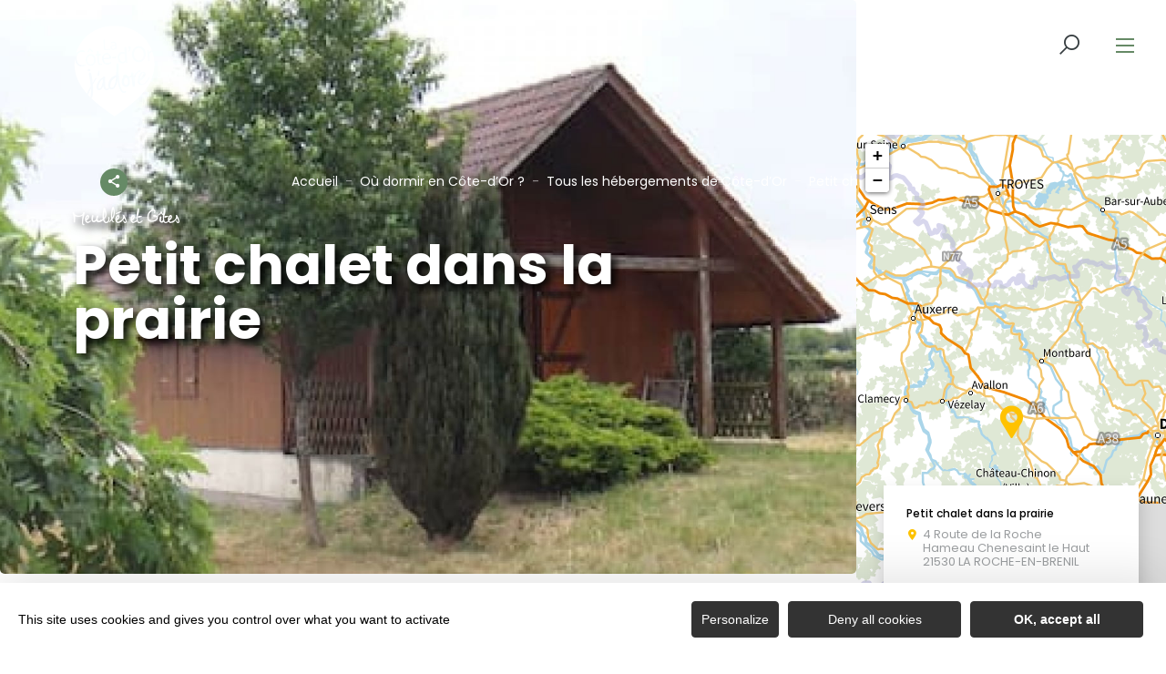

--- FILE ---
content_type: text/html; charset=utf-8
request_url: https://www.google.com/recaptcha/api2/anchor?ar=1&k=6Lfdk8EgAAAAAIdH1L3FPuoPo9Px4RPluwvQVj8a&co=aHR0cHM6Ly93d3cubGFjb3RlZG9yamFkb3JlLmNvbTo0NDM.&hl=fr&v=PoyoqOPhxBO7pBk68S4YbpHZ&theme=light&size=normal&anchor-ms=20000&execute-ms=30000&cb=ugxi3vd77ad4
body_size: 49620
content:
<!DOCTYPE HTML><html dir="ltr" lang="fr"><head><meta http-equiv="Content-Type" content="text/html; charset=UTF-8">
<meta http-equiv="X-UA-Compatible" content="IE=edge">
<title>reCAPTCHA</title>
<style type="text/css">
/* cyrillic-ext */
@font-face {
  font-family: 'Roboto';
  font-style: normal;
  font-weight: 400;
  font-stretch: 100%;
  src: url(//fonts.gstatic.com/s/roboto/v48/KFO7CnqEu92Fr1ME7kSn66aGLdTylUAMa3GUBHMdazTgWw.woff2) format('woff2');
  unicode-range: U+0460-052F, U+1C80-1C8A, U+20B4, U+2DE0-2DFF, U+A640-A69F, U+FE2E-FE2F;
}
/* cyrillic */
@font-face {
  font-family: 'Roboto';
  font-style: normal;
  font-weight: 400;
  font-stretch: 100%;
  src: url(//fonts.gstatic.com/s/roboto/v48/KFO7CnqEu92Fr1ME7kSn66aGLdTylUAMa3iUBHMdazTgWw.woff2) format('woff2');
  unicode-range: U+0301, U+0400-045F, U+0490-0491, U+04B0-04B1, U+2116;
}
/* greek-ext */
@font-face {
  font-family: 'Roboto';
  font-style: normal;
  font-weight: 400;
  font-stretch: 100%;
  src: url(//fonts.gstatic.com/s/roboto/v48/KFO7CnqEu92Fr1ME7kSn66aGLdTylUAMa3CUBHMdazTgWw.woff2) format('woff2');
  unicode-range: U+1F00-1FFF;
}
/* greek */
@font-face {
  font-family: 'Roboto';
  font-style: normal;
  font-weight: 400;
  font-stretch: 100%;
  src: url(//fonts.gstatic.com/s/roboto/v48/KFO7CnqEu92Fr1ME7kSn66aGLdTylUAMa3-UBHMdazTgWw.woff2) format('woff2');
  unicode-range: U+0370-0377, U+037A-037F, U+0384-038A, U+038C, U+038E-03A1, U+03A3-03FF;
}
/* math */
@font-face {
  font-family: 'Roboto';
  font-style: normal;
  font-weight: 400;
  font-stretch: 100%;
  src: url(//fonts.gstatic.com/s/roboto/v48/KFO7CnqEu92Fr1ME7kSn66aGLdTylUAMawCUBHMdazTgWw.woff2) format('woff2');
  unicode-range: U+0302-0303, U+0305, U+0307-0308, U+0310, U+0312, U+0315, U+031A, U+0326-0327, U+032C, U+032F-0330, U+0332-0333, U+0338, U+033A, U+0346, U+034D, U+0391-03A1, U+03A3-03A9, U+03B1-03C9, U+03D1, U+03D5-03D6, U+03F0-03F1, U+03F4-03F5, U+2016-2017, U+2034-2038, U+203C, U+2040, U+2043, U+2047, U+2050, U+2057, U+205F, U+2070-2071, U+2074-208E, U+2090-209C, U+20D0-20DC, U+20E1, U+20E5-20EF, U+2100-2112, U+2114-2115, U+2117-2121, U+2123-214F, U+2190, U+2192, U+2194-21AE, U+21B0-21E5, U+21F1-21F2, U+21F4-2211, U+2213-2214, U+2216-22FF, U+2308-230B, U+2310, U+2319, U+231C-2321, U+2336-237A, U+237C, U+2395, U+239B-23B7, U+23D0, U+23DC-23E1, U+2474-2475, U+25AF, U+25B3, U+25B7, U+25BD, U+25C1, U+25CA, U+25CC, U+25FB, U+266D-266F, U+27C0-27FF, U+2900-2AFF, U+2B0E-2B11, U+2B30-2B4C, U+2BFE, U+3030, U+FF5B, U+FF5D, U+1D400-1D7FF, U+1EE00-1EEFF;
}
/* symbols */
@font-face {
  font-family: 'Roboto';
  font-style: normal;
  font-weight: 400;
  font-stretch: 100%;
  src: url(//fonts.gstatic.com/s/roboto/v48/KFO7CnqEu92Fr1ME7kSn66aGLdTylUAMaxKUBHMdazTgWw.woff2) format('woff2');
  unicode-range: U+0001-000C, U+000E-001F, U+007F-009F, U+20DD-20E0, U+20E2-20E4, U+2150-218F, U+2190, U+2192, U+2194-2199, U+21AF, U+21E6-21F0, U+21F3, U+2218-2219, U+2299, U+22C4-22C6, U+2300-243F, U+2440-244A, U+2460-24FF, U+25A0-27BF, U+2800-28FF, U+2921-2922, U+2981, U+29BF, U+29EB, U+2B00-2BFF, U+4DC0-4DFF, U+FFF9-FFFB, U+10140-1018E, U+10190-1019C, U+101A0, U+101D0-101FD, U+102E0-102FB, U+10E60-10E7E, U+1D2C0-1D2D3, U+1D2E0-1D37F, U+1F000-1F0FF, U+1F100-1F1AD, U+1F1E6-1F1FF, U+1F30D-1F30F, U+1F315, U+1F31C, U+1F31E, U+1F320-1F32C, U+1F336, U+1F378, U+1F37D, U+1F382, U+1F393-1F39F, U+1F3A7-1F3A8, U+1F3AC-1F3AF, U+1F3C2, U+1F3C4-1F3C6, U+1F3CA-1F3CE, U+1F3D4-1F3E0, U+1F3ED, U+1F3F1-1F3F3, U+1F3F5-1F3F7, U+1F408, U+1F415, U+1F41F, U+1F426, U+1F43F, U+1F441-1F442, U+1F444, U+1F446-1F449, U+1F44C-1F44E, U+1F453, U+1F46A, U+1F47D, U+1F4A3, U+1F4B0, U+1F4B3, U+1F4B9, U+1F4BB, U+1F4BF, U+1F4C8-1F4CB, U+1F4D6, U+1F4DA, U+1F4DF, U+1F4E3-1F4E6, U+1F4EA-1F4ED, U+1F4F7, U+1F4F9-1F4FB, U+1F4FD-1F4FE, U+1F503, U+1F507-1F50B, U+1F50D, U+1F512-1F513, U+1F53E-1F54A, U+1F54F-1F5FA, U+1F610, U+1F650-1F67F, U+1F687, U+1F68D, U+1F691, U+1F694, U+1F698, U+1F6AD, U+1F6B2, U+1F6B9-1F6BA, U+1F6BC, U+1F6C6-1F6CF, U+1F6D3-1F6D7, U+1F6E0-1F6EA, U+1F6F0-1F6F3, U+1F6F7-1F6FC, U+1F700-1F7FF, U+1F800-1F80B, U+1F810-1F847, U+1F850-1F859, U+1F860-1F887, U+1F890-1F8AD, U+1F8B0-1F8BB, U+1F8C0-1F8C1, U+1F900-1F90B, U+1F93B, U+1F946, U+1F984, U+1F996, U+1F9E9, U+1FA00-1FA6F, U+1FA70-1FA7C, U+1FA80-1FA89, U+1FA8F-1FAC6, U+1FACE-1FADC, U+1FADF-1FAE9, U+1FAF0-1FAF8, U+1FB00-1FBFF;
}
/* vietnamese */
@font-face {
  font-family: 'Roboto';
  font-style: normal;
  font-weight: 400;
  font-stretch: 100%;
  src: url(//fonts.gstatic.com/s/roboto/v48/KFO7CnqEu92Fr1ME7kSn66aGLdTylUAMa3OUBHMdazTgWw.woff2) format('woff2');
  unicode-range: U+0102-0103, U+0110-0111, U+0128-0129, U+0168-0169, U+01A0-01A1, U+01AF-01B0, U+0300-0301, U+0303-0304, U+0308-0309, U+0323, U+0329, U+1EA0-1EF9, U+20AB;
}
/* latin-ext */
@font-face {
  font-family: 'Roboto';
  font-style: normal;
  font-weight: 400;
  font-stretch: 100%;
  src: url(//fonts.gstatic.com/s/roboto/v48/KFO7CnqEu92Fr1ME7kSn66aGLdTylUAMa3KUBHMdazTgWw.woff2) format('woff2');
  unicode-range: U+0100-02BA, U+02BD-02C5, U+02C7-02CC, U+02CE-02D7, U+02DD-02FF, U+0304, U+0308, U+0329, U+1D00-1DBF, U+1E00-1E9F, U+1EF2-1EFF, U+2020, U+20A0-20AB, U+20AD-20C0, U+2113, U+2C60-2C7F, U+A720-A7FF;
}
/* latin */
@font-face {
  font-family: 'Roboto';
  font-style: normal;
  font-weight: 400;
  font-stretch: 100%;
  src: url(//fonts.gstatic.com/s/roboto/v48/KFO7CnqEu92Fr1ME7kSn66aGLdTylUAMa3yUBHMdazQ.woff2) format('woff2');
  unicode-range: U+0000-00FF, U+0131, U+0152-0153, U+02BB-02BC, U+02C6, U+02DA, U+02DC, U+0304, U+0308, U+0329, U+2000-206F, U+20AC, U+2122, U+2191, U+2193, U+2212, U+2215, U+FEFF, U+FFFD;
}
/* cyrillic-ext */
@font-face {
  font-family: 'Roboto';
  font-style: normal;
  font-weight: 500;
  font-stretch: 100%;
  src: url(//fonts.gstatic.com/s/roboto/v48/KFO7CnqEu92Fr1ME7kSn66aGLdTylUAMa3GUBHMdazTgWw.woff2) format('woff2');
  unicode-range: U+0460-052F, U+1C80-1C8A, U+20B4, U+2DE0-2DFF, U+A640-A69F, U+FE2E-FE2F;
}
/* cyrillic */
@font-face {
  font-family: 'Roboto';
  font-style: normal;
  font-weight: 500;
  font-stretch: 100%;
  src: url(//fonts.gstatic.com/s/roboto/v48/KFO7CnqEu92Fr1ME7kSn66aGLdTylUAMa3iUBHMdazTgWw.woff2) format('woff2');
  unicode-range: U+0301, U+0400-045F, U+0490-0491, U+04B0-04B1, U+2116;
}
/* greek-ext */
@font-face {
  font-family: 'Roboto';
  font-style: normal;
  font-weight: 500;
  font-stretch: 100%;
  src: url(//fonts.gstatic.com/s/roboto/v48/KFO7CnqEu92Fr1ME7kSn66aGLdTylUAMa3CUBHMdazTgWw.woff2) format('woff2');
  unicode-range: U+1F00-1FFF;
}
/* greek */
@font-face {
  font-family: 'Roboto';
  font-style: normal;
  font-weight: 500;
  font-stretch: 100%;
  src: url(//fonts.gstatic.com/s/roboto/v48/KFO7CnqEu92Fr1ME7kSn66aGLdTylUAMa3-UBHMdazTgWw.woff2) format('woff2');
  unicode-range: U+0370-0377, U+037A-037F, U+0384-038A, U+038C, U+038E-03A1, U+03A3-03FF;
}
/* math */
@font-face {
  font-family: 'Roboto';
  font-style: normal;
  font-weight: 500;
  font-stretch: 100%;
  src: url(//fonts.gstatic.com/s/roboto/v48/KFO7CnqEu92Fr1ME7kSn66aGLdTylUAMawCUBHMdazTgWw.woff2) format('woff2');
  unicode-range: U+0302-0303, U+0305, U+0307-0308, U+0310, U+0312, U+0315, U+031A, U+0326-0327, U+032C, U+032F-0330, U+0332-0333, U+0338, U+033A, U+0346, U+034D, U+0391-03A1, U+03A3-03A9, U+03B1-03C9, U+03D1, U+03D5-03D6, U+03F0-03F1, U+03F4-03F5, U+2016-2017, U+2034-2038, U+203C, U+2040, U+2043, U+2047, U+2050, U+2057, U+205F, U+2070-2071, U+2074-208E, U+2090-209C, U+20D0-20DC, U+20E1, U+20E5-20EF, U+2100-2112, U+2114-2115, U+2117-2121, U+2123-214F, U+2190, U+2192, U+2194-21AE, U+21B0-21E5, U+21F1-21F2, U+21F4-2211, U+2213-2214, U+2216-22FF, U+2308-230B, U+2310, U+2319, U+231C-2321, U+2336-237A, U+237C, U+2395, U+239B-23B7, U+23D0, U+23DC-23E1, U+2474-2475, U+25AF, U+25B3, U+25B7, U+25BD, U+25C1, U+25CA, U+25CC, U+25FB, U+266D-266F, U+27C0-27FF, U+2900-2AFF, U+2B0E-2B11, U+2B30-2B4C, U+2BFE, U+3030, U+FF5B, U+FF5D, U+1D400-1D7FF, U+1EE00-1EEFF;
}
/* symbols */
@font-face {
  font-family: 'Roboto';
  font-style: normal;
  font-weight: 500;
  font-stretch: 100%;
  src: url(//fonts.gstatic.com/s/roboto/v48/KFO7CnqEu92Fr1ME7kSn66aGLdTylUAMaxKUBHMdazTgWw.woff2) format('woff2');
  unicode-range: U+0001-000C, U+000E-001F, U+007F-009F, U+20DD-20E0, U+20E2-20E4, U+2150-218F, U+2190, U+2192, U+2194-2199, U+21AF, U+21E6-21F0, U+21F3, U+2218-2219, U+2299, U+22C4-22C6, U+2300-243F, U+2440-244A, U+2460-24FF, U+25A0-27BF, U+2800-28FF, U+2921-2922, U+2981, U+29BF, U+29EB, U+2B00-2BFF, U+4DC0-4DFF, U+FFF9-FFFB, U+10140-1018E, U+10190-1019C, U+101A0, U+101D0-101FD, U+102E0-102FB, U+10E60-10E7E, U+1D2C0-1D2D3, U+1D2E0-1D37F, U+1F000-1F0FF, U+1F100-1F1AD, U+1F1E6-1F1FF, U+1F30D-1F30F, U+1F315, U+1F31C, U+1F31E, U+1F320-1F32C, U+1F336, U+1F378, U+1F37D, U+1F382, U+1F393-1F39F, U+1F3A7-1F3A8, U+1F3AC-1F3AF, U+1F3C2, U+1F3C4-1F3C6, U+1F3CA-1F3CE, U+1F3D4-1F3E0, U+1F3ED, U+1F3F1-1F3F3, U+1F3F5-1F3F7, U+1F408, U+1F415, U+1F41F, U+1F426, U+1F43F, U+1F441-1F442, U+1F444, U+1F446-1F449, U+1F44C-1F44E, U+1F453, U+1F46A, U+1F47D, U+1F4A3, U+1F4B0, U+1F4B3, U+1F4B9, U+1F4BB, U+1F4BF, U+1F4C8-1F4CB, U+1F4D6, U+1F4DA, U+1F4DF, U+1F4E3-1F4E6, U+1F4EA-1F4ED, U+1F4F7, U+1F4F9-1F4FB, U+1F4FD-1F4FE, U+1F503, U+1F507-1F50B, U+1F50D, U+1F512-1F513, U+1F53E-1F54A, U+1F54F-1F5FA, U+1F610, U+1F650-1F67F, U+1F687, U+1F68D, U+1F691, U+1F694, U+1F698, U+1F6AD, U+1F6B2, U+1F6B9-1F6BA, U+1F6BC, U+1F6C6-1F6CF, U+1F6D3-1F6D7, U+1F6E0-1F6EA, U+1F6F0-1F6F3, U+1F6F7-1F6FC, U+1F700-1F7FF, U+1F800-1F80B, U+1F810-1F847, U+1F850-1F859, U+1F860-1F887, U+1F890-1F8AD, U+1F8B0-1F8BB, U+1F8C0-1F8C1, U+1F900-1F90B, U+1F93B, U+1F946, U+1F984, U+1F996, U+1F9E9, U+1FA00-1FA6F, U+1FA70-1FA7C, U+1FA80-1FA89, U+1FA8F-1FAC6, U+1FACE-1FADC, U+1FADF-1FAE9, U+1FAF0-1FAF8, U+1FB00-1FBFF;
}
/* vietnamese */
@font-face {
  font-family: 'Roboto';
  font-style: normal;
  font-weight: 500;
  font-stretch: 100%;
  src: url(//fonts.gstatic.com/s/roboto/v48/KFO7CnqEu92Fr1ME7kSn66aGLdTylUAMa3OUBHMdazTgWw.woff2) format('woff2');
  unicode-range: U+0102-0103, U+0110-0111, U+0128-0129, U+0168-0169, U+01A0-01A1, U+01AF-01B0, U+0300-0301, U+0303-0304, U+0308-0309, U+0323, U+0329, U+1EA0-1EF9, U+20AB;
}
/* latin-ext */
@font-face {
  font-family: 'Roboto';
  font-style: normal;
  font-weight: 500;
  font-stretch: 100%;
  src: url(//fonts.gstatic.com/s/roboto/v48/KFO7CnqEu92Fr1ME7kSn66aGLdTylUAMa3KUBHMdazTgWw.woff2) format('woff2');
  unicode-range: U+0100-02BA, U+02BD-02C5, U+02C7-02CC, U+02CE-02D7, U+02DD-02FF, U+0304, U+0308, U+0329, U+1D00-1DBF, U+1E00-1E9F, U+1EF2-1EFF, U+2020, U+20A0-20AB, U+20AD-20C0, U+2113, U+2C60-2C7F, U+A720-A7FF;
}
/* latin */
@font-face {
  font-family: 'Roboto';
  font-style: normal;
  font-weight: 500;
  font-stretch: 100%;
  src: url(//fonts.gstatic.com/s/roboto/v48/KFO7CnqEu92Fr1ME7kSn66aGLdTylUAMa3yUBHMdazQ.woff2) format('woff2');
  unicode-range: U+0000-00FF, U+0131, U+0152-0153, U+02BB-02BC, U+02C6, U+02DA, U+02DC, U+0304, U+0308, U+0329, U+2000-206F, U+20AC, U+2122, U+2191, U+2193, U+2212, U+2215, U+FEFF, U+FFFD;
}
/* cyrillic-ext */
@font-face {
  font-family: 'Roboto';
  font-style: normal;
  font-weight: 900;
  font-stretch: 100%;
  src: url(//fonts.gstatic.com/s/roboto/v48/KFO7CnqEu92Fr1ME7kSn66aGLdTylUAMa3GUBHMdazTgWw.woff2) format('woff2');
  unicode-range: U+0460-052F, U+1C80-1C8A, U+20B4, U+2DE0-2DFF, U+A640-A69F, U+FE2E-FE2F;
}
/* cyrillic */
@font-face {
  font-family: 'Roboto';
  font-style: normal;
  font-weight: 900;
  font-stretch: 100%;
  src: url(//fonts.gstatic.com/s/roboto/v48/KFO7CnqEu92Fr1ME7kSn66aGLdTylUAMa3iUBHMdazTgWw.woff2) format('woff2');
  unicode-range: U+0301, U+0400-045F, U+0490-0491, U+04B0-04B1, U+2116;
}
/* greek-ext */
@font-face {
  font-family: 'Roboto';
  font-style: normal;
  font-weight: 900;
  font-stretch: 100%;
  src: url(//fonts.gstatic.com/s/roboto/v48/KFO7CnqEu92Fr1ME7kSn66aGLdTylUAMa3CUBHMdazTgWw.woff2) format('woff2');
  unicode-range: U+1F00-1FFF;
}
/* greek */
@font-face {
  font-family: 'Roboto';
  font-style: normal;
  font-weight: 900;
  font-stretch: 100%;
  src: url(//fonts.gstatic.com/s/roboto/v48/KFO7CnqEu92Fr1ME7kSn66aGLdTylUAMa3-UBHMdazTgWw.woff2) format('woff2');
  unicode-range: U+0370-0377, U+037A-037F, U+0384-038A, U+038C, U+038E-03A1, U+03A3-03FF;
}
/* math */
@font-face {
  font-family: 'Roboto';
  font-style: normal;
  font-weight: 900;
  font-stretch: 100%;
  src: url(//fonts.gstatic.com/s/roboto/v48/KFO7CnqEu92Fr1ME7kSn66aGLdTylUAMawCUBHMdazTgWw.woff2) format('woff2');
  unicode-range: U+0302-0303, U+0305, U+0307-0308, U+0310, U+0312, U+0315, U+031A, U+0326-0327, U+032C, U+032F-0330, U+0332-0333, U+0338, U+033A, U+0346, U+034D, U+0391-03A1, U+03A3-03A9, U+03B1-03C9, U+03D1, U+03D5-03D6, U+03F0-03F1, U+03F4-03F5, U+2016-2017, U+2034-2038, U+203C, U+2040, U+2043, U+2047, U+2050, U+2057, U+205F, U+2070-2071, U+2074-208E, U+2090-209C, U+20D0-20DC, U+20E1, U+20E5-20EF, U+2100-2112, U+2114-2115, U+2117-2121, U+2123-214F, U+2190, U+2192, U+2194-21AE, U+21B0-21E5, U+21F1-21F2, U+21F4-2211, U+2213-2214, U+2216-22FF, U+2308-230B, U+2310, U+2319, U+231C-2321, U+2336-237A, U+237C, U+2395, U+239B-23B7, U+23D0, U+23DC-23E1, U+2474-2475, U+25AF, U+25B3, U+25B7, U+25BD, U+25C1, U+25CA, U+25CC, U+25FB, U+266D-266F, U+27C0-27FF, U+2900-2AFF, U+2B0E-2B11, U+2B30-2B4C, U+2BFE, U+3030, U+FF5B, U+FF5D, U+1D400-1D7FF, U+1EE00-1EEFF;
}
/* symbols */
@font-face {
  font-family: 'Roboto';
  font-style: normal;
  font-weight: 900;
  font-stretch: 100%;
  src: url(//fonts.gstatic.com/s/roboto/v48/KFO7CnqEu92Fr1ME7kSn66aGLdTylUAMaxKUBHMdazTgWw.woff2) format('woff2');
  unicode-range: U+0001-000C, U+000E-001F, U+007F-009F, U+20DD-20E0, U+20E2-20E4, U+2150-218F, U+2190, U+2192, U+2194-2199, U+21AF, U+21E6-21F0, U+21F3, U+2218-2219, U+2299, U+22C4-22C6, U+2300-243F, U+2440-244A, U+2460-24FF, U+25A0-27BF, U+2800-28FF, U+2921-2922, U+2981, U+29BF, U+29EB, U+2B00-2BFF, U+4DC0-4DFF, U+FFF9-FFFB, U+10140-1018E, U+10190-1019C, U+101A0, U+101D0-101FD, U+102E0-102FB, U+10E60-10E7E, U+1D2C0-1D2D3, U+1D2E0-1D37F, U+1F000-1F0FF, U+1F100-1F1AD, U+1F1E6-1F1FF, U+1F30D-1F30F, U+1F315, U+1F31C, U+1F31E, U+1F320-1F32C, U+1F336, U+1F378, U+1F37D, U+1F382, U+1F393-1F39F, U+1F3A7-1F3A8, U+1F3AC-1F3AF, U+1F3C2, U+1F3C4-1F3C6, U+1F3CA-1F3CE, U+1F3D4-1F3E0, U+1F3ED, U+1F3F1-1F3F3, U+1F3F5-1F3F7, U+1F408, U+1F415, U+1F41F, U+1F426, U+1F43F, U+1F441-1F442, U+1F444, U+1F446-1F449, U+1F44C-1F44E, U+1F453, U+1F46A, U+1F47D, U+1F4A3, U+1F4B0, U+1F4B3, U+1F4B9, U+1F4BB, U+1F4BF, U+1F4C8-1F4CB, U+1F4D6, U+1F4DA, U+1F4DF, U+1F4E3-1F4E6, U+1F4EA-1F4ED, U+1F4F7, U+1F4F9-1F4FB, U+1F4FD-1F4FE, U+1F503, U+1F507-1F50B, U+1F50D, U+1F512-1F513, U+1F53E-1F54A, U+1F54F-1F5FA, U+1F610, U+1F650-1F67F, U+1F687, U+1F68D, U+1F691, U+1F694, U+1F698, U+1F6AD, U+1F6B2, U+1F6B9-1F6BA, U+1F6BC, U+1F6C6-1F6CF, U+1F6D3-1F6D7, U+1F6E0-1F6EA, U+1F6F0-1F6F3, U+1F6F7-1F6FC, U+1F700-1F7FF, U+1F800-1F80B, U+1F810-1F847, U+1F850-1F859, U+1F860-1F887, U+1F890-1F8AD, U+1F8B0-1F8BB, U+1F8C0-1F8C1, U+1F900-1F90B, U+1F93B, U+1F946, U+1F984, U+1F996, U+1F9E9, U+1FA00-1FA6F, U+1FA70-1FA7C, U+1FA80-1FA89, U+1FA8F-1FAC6, U+1FACE-1FADC, U+1FADF-1FAE9, U+1FAF0-1FAF8, U+1FB00-1FBFF;
}
/* vietnamese */
@font-face {
  font-family: 'Roboto';
  font-style: normal;
  font-weight: 900;
  font-stretch: 100%;
  src: url(//fonts.gstatic.com/s/roboto/v48/KFO7CnqEu92Fr1ME7kSn66aGLdTylUAMa3OUBHMdazTgWw.woff2) format('woff2');
  unicode-range: U+0102-0103, U+0110-0111, U+0128-0129, U+0168-0169, U+01A0-01A1, U+01AF-01B0, U+0300-0301, U+0303-0304, U+0308-0309, U+0323, U+0329, U+1EA0-1EF9, U+20AB;
}
/* latin-ext */
@font-face {
  font-family: 'Roboto';
  font-style: normal;
  font-weight: 900;
  font-stretch: 100%;
  src: url(//fonts.gstatic.com/s/roboto/v48/KFO7CnqEu92Fr1ME7kSn66aGLdTylUAMa3KUBHMdazTgWw.woff2) format('woff2');
  unicode-range: U+0100-02BA, U+02BD-02C5, U+02C7-02CC, U+02CE-02D7, U+02DD-02FF, U+0304, U+0308, U+0329, U+1D00-1DBF, U+1E00-1E9F, U+1EF2-1EFF, U+2020, U+20A0-20AB, U+20AD-20C0, U+2113, U+2C60-2C7F, U+A720-A7FF;
}
/* latin */
@font-face {
  font-family: 'Roboto';
  font-style: normal;
  font-weight: 900;
  font-stretch: 100%;
  src: url(//fonts.gstatic.com/s/roboto/v48/KFO7CnqEu92Fr1ME7kSn66aGLdTylUAMa3yUBHMdazQ.woff2) format('woff2');
  unicode-range: U+0000-00FF, U+0131, U+0152-0153, U+02BB-02BC, U+02C6, U+02DA, U+02DC, U+0304, U+0308, U+0329, U+2000-206F, U+20AC, U+2122, U+2191, U+2193, U+2212, U+2215, U+FEFF, U+FFFD;
}

</style>
<link rel="stylesheet" type="text/css" href="https://www.gstatic.com/recaptcha/releases/PoyoqOPhxBO7pBk68S4YbpHZ/styles__ltr.css">
<script nonce="wT-XvKXbbtOuCaFPD9IWfg" type="text/javascript">window['__recaptcha_api'] = 'https://www.google.com/recaptcha/api2/';</script>
<script type="text/javascript" src="https://www.gstatic.com/recaptcha/releases/PoyoqOPhxBO7pBk68S4YbpHZ/recaptcha__fr.js" nonce="wT-XvKXbbtOuCaFPD9IWfg">
      
    </script></head>
<body><div id="rc-anchor-alert" class="rc-anchor-alert"></div>
<input type="hidden" id="recaptcha-token" value="[base64]">
<script type="text/javascript" nonce="wT-XvKXbbtOuCaFPD9IWfg">
      recaptcha.anchor.Main.init("[\x22ainput\x22,[\x22bgdata\x22,\x22\x22,\[base64]/[base64]/bmV3IFpbdF0obVswXSk6Sz09Mj9uZXcgWlt0XShtWzBdLG1bMV0pOks9PTM/bmV3IFpbdF0obVswXSxtWzFdLG1bMl0pOks9PTQ/[base64]/[base64]/[base64]/[base64]/[base64]/[base64]/[base64]/[base64]/[base64]/[base64]/[base64]/[base64]/[base64]/[base64]\\u003d\\u003d\x22,\[base64]\\u003d\x22,\[base64]/Cg8K1w5Bhw7bCiMKzw5BxQsOawojCmDzDjjjDrFpkfirCqXMzfAI4wrFTc8OwVBsXYAXDmcOBw599w5Vaw4jDrTvDsnjDosKJwoDCrcK5wr8TEMO8dsOjNUJdEsKmw6nCvTlWPWzDk8KaV3zCucKTwqETw6LCthvCqGbCol7Crn3ChcOScsK8TcOBHsOKGsK/LWchw40uwo1uS8OJCcOOCB4xworCpcK7wqDDohtiw7cbw4HCmMKcwqombsOew5nCtBfCuVjDkMKOw4FzQsKxwrYXw7jDv8Kwwo3CqizCvCIJFsOkwoR1dMKWCcKhcg9ySFJtw5DDpcKVdVc4d8OxwrgBw7cEw5EYZTZpXhYkJMKoT8OjwpnDksKNwonCq3/Dm8OzM8K9IcKTFcK3w6zDqcOLw6bCnx/CjToFFFd0dH3DssOdYcOcFMKXBMKQwq0mAE9STknCrynCsXR+wqrDgl5OQsKVwp/Dp8KywoZPw7d3wp7Dj8K/[base64]/Cj8KcA0dbwp7CvFTCvjYabR7ClEoQEjjChlvCoBdeIF3CksKzw5DDgT/CqEclKcOdwoQZJcOUwq0cwoPCoMOiHSdmworCkWzCuhLDr0TCsyASF8OjNcKWwoMSw7DDtCZowobChcKmw6PCmjXCix1IEDrCvcOaw5IdMBplJcK/w4rDnGbDlCxTUAbDscKHw43Cr8OaecO6w5HCvQIBw6diWVMjE0rDuMOzTcKJwrpEw47CoyHDpFTCtmtXecKjaVcHeA9fY8KrHcOKw6bClhPCmsKkw6VpwrPDtzfDvsObQ8O/DcOBHktERlAzw4gBWkrCgsKJfkMew67DiV9vSMODT1HDrTjDt3gFHMOGFxfDtsOQwrDCp3E/wqPDpxZUO8KTEnYLZnDCmMO3woBEdRjDg8O2wrPDgsK5w6ssw4/DnMOpw7zDpUvCvcKww5jDvxjCuMOkw4fDjcOWAEnDg8KyCsOawq8yQ8KVJ8OLDcOQMGkXwq8bd8O3VETDhnTDjVfCkMOtaDHCiljDr8OqwoXDhAHCrcOKwqg2GXI4wrRZwpkEwqjCscOFUcK1BsKeLx/ClcKpSsKcazdRwofDkMK6wrnDhsK7wo7DhcKNw61rwoDDr8OhA8OpEsOewo9KwrEZwow7X03DtcKSccO1w7kVw79Gwpo7NwUfw5dYw4NmDsKXKnVcwrrDm8OPw7LCu8KVTRrCpAXDlyHDgX/DocKTHsO8CwHCkcOuBMKdw71gPn3Di0zDjkTCowg+w7PCkDMsw6jCosKMwoIHwoFZcQDDtcK+wrx/By0MLMKDwpvDksOdPcOTIMOuwoZhB8KMw5XDssKqUQJZw47DswZjLk5nwqHDhcKWFMO9SkrCkn8/w5kQGUzCo8Okw7RJYDZACsOyw4oidMKFCsKswo5xw7x5YyDCmlxpw5/Cm8KVbn5/w4U6wq5vd8K+w7nCjVLDiMOHJcOmwq/CgCJZIDHDjMOuwpnCh2HDuXgQw69nA2nCuMOlwpgUUcOQB8KdOHVmw6HDunY/w4xQWHfDu8O/LENiwo59w4fCk8OYw44+wpDCosOoWcKKw74kVwBsNzN8fsO9FsONwrwywr4ow5N2RsOfbAxsIgY0w7DDnA3DmMOlIyQAeUcbw7HCsWt5S3gTIlrDn37CmA0HXmEgwoPDqXnCoTppa0IhcmYAMcKfw7E3RiPCv8KKwq8Bwr0kccOpPMKHMTdIBMOLwqJSwr9Bw7bCm8O/eMOoB3rDtMOXJcKTwq7ChQJ7w6DCoHTDtj/Cl8O+w4XDgsOpwrkVw4QfKCs2wqEvXgVPwoTDksO/GsKuw7jCjsK7w7oOF8KWHhpPw4kJD8KhwqEgw4FIVcKqw4hww7w/wqjClsOOJl7DvhvClcOww7jCuk5KL8O0w4rDmB4+B3DDtEsdw4ItIsOJw4t0an/Ds8KoegIUw6heUcO/w73Dp8K3LcKcZMKvw7vDvsKObCtuwrcBZMOAN8OWwrrDjivCvMOcw73CkBUwTcOGYjTCqAIIw59acW19wp/Cp1pvw5rCk8Ocw7IdcMK8woXDgcKYFMOlwoTDlsKAwr3CsyzDsFJvXWzDgsKUFgFYw6PDuMKLwptUw6jDiMOswq/[base64]/Cjhc7w4PDqcOnw5gEXg/Dl03CkcO6w6cjwovDvcKNw5PCqXjCgMKXwp3DhsOWw5ouJCbCrlnDqAgqKmLDmx8/wog3wpbDmF7CihnCg8KewqbDvDkUwr/DosKDwqsRbMOLwp92NGbDgEkGa8KzwqtWw7fDqMK/wrTDvcO3JSrDnMKywqLCsEvDvcKiOcKOw7/ClcKZwpXCohEcM8KPYGp8w6NfwrJFw5Y+w6xwwq/[base64]/DgFDCucOcWTbDsUhhwoDDssK7wqY/wqkZMMKEJmFQDMKHwqQIfcKdS8OhwobCqsOpw7XDnEtIOcKqXsK/QkbCmG5OwpsrwoscBMOTwrfCnSLCgmxwV8KPTcKkwr43B3U5LCUkT8K0w5rCjh/DuMKFwr/CoX8pCS5gRy9xw5EOw4PDj1kvwpfCozTDslHDvcOhAcKnHMKEw7EaPj7DscOyMFLDssKDwoXDkgPCsgM4wrDDvwsIw4TCvyrCj8OOwpFNwozDocKDw5BAwrhTwrwRw48kL8KrC8ODGG7Dv8KnKnkPfsO/w4csw6vDjVzCvgRww6LCosO5w6dDKMKPElHDs8OYHMOaUA7Cq13DtsKNYTtdHHzDscOUXEPCssOnwrnDkC7CuhzDlMKRw60zGhkrVcONYVMFw7x5w7RFbMK+w4dbfEDDlcO+w7vDl8KQJMOrwr1NTQvCvlDCnMO8WcOUw6HDh8O/[base64]/[base64]/CqAXCmsKmw4jCl8OjcsO4wpgNw5nDucKVAX7ClMKodsO/YzhXdMKlCXDCjhMuw6/[base64]/wrLDim7Cv8KbFMKMwo7Co3dFwr3Dkg1CY8KgLx1jw7MLwocMw6UCwrcyYMKyBMOzRMOgW8OACMODw7XDjkXCkWzCqMK6w5rDr8KaRznDqAwlw4rCmcKPwq/DlMKgDjp2w55lwrTDpxcoJ8OBw5jCpDo5wr9Qw6EbW8OqwprCsWA8QRZyDcKMfsO9wroyQcOYWHXCkcOWFsOPTMOrwpkvEcO+YMKFw6xxZyTCmjbDmR5Gw4tDWEvCvMKYecKGw5k4X8KEccKrNVjDqcOiSsKLw47CqMKPPGdowp1OwqXDk1pXw6LCojMJw4/Dm8K5AU9XIyUeb8OeOl7CpzRMdxZSOTTDgCvCrsK2QWE7w7BPGMOMO8KjX8Oywq5TwpTDjGR2Hy/CkRN4czVHw41WPSPDlsK2HXPCrkVxwqUJFxUJw4nDm8OMw73CnMOcw7Nrw5bCliRuwprDjsOIw7bCmsOAZz5XB8KycSLCkcKKTsOqMAzDgiAqw4LCuMOQw5/DksKuw5IRZ8OHITHDh8Ktw6Etw6PCrjjDnMO6aMOhD8OCecKMc0l6w41LI8OlDW3DmMOuXj/ClkDDozQXZ8Ozw7AGwp1Kwqluw7tawppUw4JWBEIGwqMIw6ZhbhPDk8KED8OVUsKoJsKjdsOzW1vDuSwHw7JASQfCgMOGHnMMZ8K/WDzCrsO5asOKwoXDgcKrXAbDkcKKKC7CrsKHw4XCqcOzwqgcUcK7wqceMCPCvizDq2nCpMOLBsKQDcOcc2AIwr3CkitUwpHCpARUWMOKw6IRAzwIwoHDl8KgIcKuNFUgYWzCjsKcw5Z7w6bDoGjCkUXCtijDqEBdwqPDqsKqwqoQMMOfw67ChsKZw5QDYsKrw4/Cg8KcSsOqR8OTw6QDNAdEwrHDqWTDjcOwf8KAw4VJwoZCH8O0WsKQwqkhw6B0UhPDjEJyw4fCugUSw50kNCDCo8K9w5bCvhnChhZzbMOKAj3DtcOAwpbDs8Oawp/CjwBDOcOuw58xUlrDjsOIwoQWbBAnw6fDjMKYMsKdw5YFMAfCq8KPwrw4w6kQQcKCw5zCv8OZwrzDqsOtQX7DuXNFFFPDpkhxTRIzYMOLw40HScKrVcKrFcOPw5koQcKVwqwSHcKYfcKjVV0/[base64]/DicOZDMOUPcOSw7VlI8OywoLCv8OywrrCsSMeH1TDtidMwq1Pw7A/[base64]/[base64]/w6keRsOLw5jCicKnX8K3wpBAwoNowqrCh3XCjA3Dt8OZPsO4W8KmwpXCvUdRbGsfw4/CgMOSfsO/wqoOHcO/fyzCssKgw4bChDTCucKsw4HCi8OcEMOwXmdIR8KhBiFewo1xwoDDphJIw5NRwqkeHRbDmcKFw6B5IMK+wojDugNOasOlw4zDs2TDjw8Tw45HwrAoAsONeX49wp3DhcOiFmB+w7YHw6LDjGxaw4vCkDUdVi3CmigTWMOtwofDqV07VcOeS115D8OdNlg/w4DDk8OiBxnDqsKFwpTDnj1VwpXDosOTwrEOw5jDscOOZMOCHjp4wrLCngnDvXA8woLCuhdewrTDvMK/dFcDbMOrIR5seWvDh8KAfsKDwqvDucO1bXYEwo9lIMOXfcO8M8OkCsOOFsO1wqLDmsKOCGjDlTUdw4PCrsKAU8KJw5tBw6PDrMOlBmNrTMOLwoXCtMOGeFsbeMOMwqR5wpDDsETChMODwotzTMKRfMOYJsK/[base64]/[base64]/[base64]/YEgwPXlrSMKXZlkHwoBJw5fDu8Kuwr9iAjBaw6s3fztpwp/DjcOQC3LCg2x8TMKcSkl2fMONw6LDhsOmwr0ICsKDbUc9HMKcY8OAwponT8KqUCfChcKjwrvDkMOCFMOrVQzDtMKvw53CqSjCosKLwqJ1wpxTwrjDhcKXw4EUPCsGe8KBw48Fw6TCiQ8CwrEmV8Odw54GwqIcLsOhf8Klw7HCosKzRcKKw7Mvw7/[base64]/[base64]/f8OGwozCjkIBw6rDjW5MwrBgF8KgBsO5w7bCsMObd1rDqsKtFwE/wovDusOYRBUbw4VaKcO0wpPDkMOIwrkqw6R4w4HCncOJCcOEOG46AMOuwpYlwoXCm8KGfMOiwpfDtxfDqMKUQMKAQMKnw5VXw73ClhNcw5bCjcO/[base64]/DmHYNJsKPw6AiSmU9az4Jw5PCslXDoEwzMnzDj3nCm8KGw6fDsMOkw7/CjU1FwoLDlF/Do8O6w7zDqH9qw5hGN8KKw7HCiF0KwpDDq8Kfw5JWwpjDoW/CrFPDtWfCrMOBwoXDvD/DisKNIsO1RyHDnsOdQ8KwSVhVaMKdZcOvwonDs8KdTMOfwqXDh8O6AsOWw4VzwpHDmcOJw7E7EUbCisKlw5JSTMKfIFzDi8KkCg7CpFAOb8KtRX3CszZLAcOQMMK7dMKlezA6TzJFwrvDsUFfwo0bPcK6w7vCk8K3wqhLw5BIw5rCosKHHcKew5o0a1/DqsOTD8KFwo4aw7tHw5PCt8OkwpZLwp/DqcKBw5NKw6nDvcK9wr7CpsKgw6l3KljCkMOqLMOnwrDDjn02wrfDs0dWw4gtw6UaFMKYw6Q0w5hQw5/DjQl5wpfDhMOUSEvCui8gCTsEw4xZFMKifQxEw6YZwrjCtcK/B8KCUcOkXh7DhsKydDLCo8KoM0U/BMOywonCugHDiUFgIcKMbF7CjcKBdiY0OMOlw5nDsMO6C08jwqrDigTDk8K1wqLCisOCw74UwoTCmx4Pw5pdw5tuw64bVnfCtMKXwok4wqZlNxEMw6w4KcORw5nDvwp0GsOXfMK/[base64]/w7kpF8OAwrDDoRTDmAN+PcObwqZjJMKcRFLDrsKbwq5pwpnCpsOASjDDr8KSwoE+w4Rxw43Dmnd3RcK3MmhwXlzDg8OuBCB9w4LDosK1K8OtwofCrTMIWcK4ecKgw77Ck2gpVXfCi2EVZcK9MsKVw6JLLQXCi8OiDQZuW1t8QyEZL8OoPD/DmDDDs3B1wpnDlX1pw4RSw77DkGTDlxonCmLDqsKqRnrDuHwCw5zDuD/Ch8Oec8KuMxlgw5HDn0/[base64]/[base64]/CoCLCucKDw6nDtgDDg8ORw51dWxzClHFQLVDCi8KmdHhcw4bCsMK8cGh2U8KBY2zDk8Kub2fDisK8w7F7HGhYCcOENsKTDkt6MFvCgk/[base64]/DtmHClsOgw5kiQsKPXcOWSMKYC8OEwoPCr8Kww7xZw5pVw697FE3Dg3XDhMKjesOAw5sgw6bDoRTDp8KZBEcbEcOmEMKSCkLCr8OpNRcbNMOGw4NWSRfCn2cNwohHV8KeNykhw7vDvXnDsMOXwqV1KcO7wqPCv10sw6EPS8OBDQ/[base64]/DmELCjHLCu8OgUcK1czfCusOpwpvCj2E3wqYDw4YkLsKnwrs/[base64]/Dhk1yw5RwwoXCmsKrwrTCkVpoHcKWwqzCu8KkS8K9OMKowrtLwr7DpsO2OsO7e8K/[base64]/CtcKaYsO9woTCgsOJIsONw4HDh8KbDxHDow/CslrDpxR6dihewqbDjyrDvsOnw5rCtsOnwoxqK8Krwps/CBBxw613w4Z6w77DgkY+wqLCkgslTsOjw5TChsKAd3TCpMKmLsOYIMK7NwsMbXLCsMKUE8KEwppxw47CuCQ+wo8dw5LCucKeZ2lqe2whwpfDiljCm2/CswjCn8OwDsOmw6TDiCnCjcKYHU7DvyJcw7BhWcKOwrvDv8O9LcOXw7zClsKlJybCi2PDjU7CilfDlFpzw5YOGsOOZMKowpcCIMKdw67Cl8KGw5FIPGzDlsKERRdAOMOOYsOCSyvCq0LCpMOww7YsGU7DhwtKw4wwS8OyJ2cuw6bCn8OjDcO0wp/ChzRxMcKEZC0jScK5fi7DoMKANGzCj8Kmw7ZaZMOFwrPDi8OVGyQrODLCmk4xVcOCaHDCtsKKwqTCmMOQScKhw5djM8K3UMKWCkg6WGPDugxZwro3wofDiMOYB8KFbcOPfExfUCPCliwrwpPCoXbDlycZU0EQw6F6R8KNw5RcRiPCvcOyYcKYY8O5MsKBakFfMw/CoBfDv8KZWsO5ZsOkw6HDoBjDiMKDHTISMRLCmcK8fRAvZmsdP8Krw4fDizLDrDvDgAk0wqIKwoDDrQzCogxFRMOVw7jDhkTDp8KCODDCkwAwwrfDgsO9wqpkwrUvQMOgwpHCjsOND0loRTPCuxgRwqw/wptmH8Kdw4bDrsOVw71Yw5QvXz4USEHClsOvLQHDocOaY8KSXxXCuMKKw7DDncO/GcOpwqcvYQsfwqvDgcOPTwrDvMOfw6TCk8Kvwqg6GcORYG4OeHJeVsKdRMK1QcKJQRbCskzDv8K5wr0bZQ3DgcKYw47DoTwCX8O9wpYNw6cPw6pCwqHClSZVWz/[base64]/ClRlFw5YVZwvDlcOEwpDDoGvDkmPCssK7w55xwr4twrURwplaw4DDkiIeJsOzQMOXwqbConx5w4hFwrMcc8OFw6/CsW/DhMK3CcKgZMKiwqPCjwvDiAIfwqHCisOvw7E5wotUw4HChMKKZi3Dgmt3QkzCvBvDnVPCpTcVOSbCtcODMQ5ywqLCv2/DnMOnPcOoGlJ1XsOtGMKxw7fCmyzCu8KCDMKswqDDo8Klwo5OBn3DtcKww4lQw4LDtMOKEMKdUcKbwp3Dk8ORwoA3Z8KyV8KVSMO0wq05w4RwZkdgVznCosKtL2/DqMO1w45Jw77DncK2Y3zDpRNRwqXCtBwSMFQdDsKjecK/U1sfw4bDuFUQw5HCpjQFFsKpMBrDlcK1wqMOwrx4w5MAw5bCnsKNwoPDpFXCn0xBw75FVsOJb0HDucKnF8OJFy7DrC0fwrfCvzLCncObw4rCmFxdPijCoMKmw6JSfMKhwqVqwqvDi2HDuzoMw7wbw5c+wozDoSZww4oJLsKCXxhEEAvDpMOnQinCpcO/wrJDwolyw5vCh8OVw5QMIsO+w48CXTfDv8K+w4IpwoRnU8ONwotTD8KxwoLDhk3DhG7Ct8OrwoNaZVUgw7lefcK3cFklwrgQVMKDw5jCon5HCsKZWcKWRMKiLMOYGwLDqQvDpMKDeMKHDHlkw7hXJD/DgcKuwqw8cMK/KcOlw7zCoAfDoTPDhQRlEMKxZ8OTwpPDkCPCqWBkKHvDkgJmw6pvw5U8w7HCsj/Ch8OzdDrCi8Ohwrd+Q8K+worDjDXCkMOUwqpWw7kBUsO9L8OmFcOgY8OoHcKiaQzCkhXChcO7w6/Cun3CjSZiwpsnaHTDlcKDw4jDvsOWakPDrR/DosKMwrvDi300BsKQw4xUwoPDvSrDj8OWwoUcwpYZTUvDmxIsYTXDq8OvacOFR8K8wo3Djm0KJsOyw5svwqLCuy0/I8O4w60ZwrPDg8Ohw5BAw59FJS55w6wSHjTCsMKvwosbw4jDtD4rw6kWYyQXA0rCvh1BwrrDuMONc8K4A8K7SxjCosOmw5rDpsKbwqlgw5lGYirDviDCkDZdwrTCjzk4AkLDiHdDeRw2w4XDs8Kww7B3w43CqMKyC8OFOMKPIMKUZU1WwoTDhjTCmxTDiR/[base64]/DqsOGDcKmNMOtw5RsbRtpw5k+w6NrY2YUHknCsMKvU0vDssKaw47CqQzDsMKTwprDrRAuSAIFw6DDn8OPQk02w755Mg5mKBTDjSoAwonCsMO4PFk/YVcswr3CuFXCiEHClsKew4vCpiUTw7BGw6cxHsOAw4vDhGVPwq8KAU8gw78MKcO1AijDvCIXw5scwrjCsnpgKz1gwpVCIMOXA1x/AcKPVsK7YTBqw6vDnMOqwqRtInLCjzbCtVfDjQ9ACA/[base64]/Dl8K7C1svw5o9wqtYMiHDrijDtcKPw6ssw67Cnns8w7cxwq9DPlvCksKHwpxYwqYWwo90wo9Cw5ZswpckaUUZw5rCqQ/DncKCwofDvGcFHsK0w7rDgsKtYVgvTjTClMKfOS/[base64]/wpPDvwR5fivDqlPCo8OVFXZewq7DrMKsw7wbwrLDq0zCrUbCgmDDnFInPQjCo8K3w5tFdMKFSRsLw6sQw5Zqw7vDuiQiJ8Opw4HDqsKxwqbDmsKbOcKXNsOECcO1b8K5R8Odw5/Ck8K/IMOIOHZ4wpbCqMOiLsKtXcOISBTDhi7ClcOrwrzDjsO0GgxVw6/DscOEw7hUw5vCn8OCwpnDicKbfG7DgFPCrH7DiFzCscKCPHHDtFMrXsOGw6oTL8ObZsOaw40Aw6LDgETCkDYzw7HCncO4w4oKfsKcKjoEA8OqRXnCogrCncOvQh4QIcOZRyRdwrhNYDPCg1AXOEHCv8OQwo8lS2HCg1fChlXDhA05w6t1w6DDmsKewo/CmMKEw5XDhGPCgMKNAkjChcOQLcK6wrU9GcKgbcOuw60Ow7w4MTXDoSbDqHUJQ8KDHmbCrB7DiV8fMSZ0w78fw6JPwoYfw5HDiUfDtMKrw4YjfMKpI2LChCkswrvDqMO0Y38RQcKlBMOabGbDrcKXNDRuw4sYOMKMK8KIEFUlGcOAw5fDkHs1wq87wo7CjX3Duz/CjCQGSVvCicOuwoPCg8K7aBjCnsOSaSZqHVoPw5TCi8KkR8O0MhTCnsKyBk1hdyQLw4URdsKSwrzCg8OewqI4TMKjYkwLw4rCiTV0KcOowo7Cggp7Uwo/w5DDoMOudcOOw6zCoVdwNcKrbGrDgW7Comgkw6ELEcOWVsKrw7/CkCTDk1EGEsO1wotebsOlw67DocKSwqNhLGMVwqvCtcOIfwZbSCDCvzEOdsOaX8KfIVN/w4/DkSHDv8KMXcOqYsK5F8OLaMKBLcOlwpNywpd5BiTDlQk3M3jDqgHDpRMpwqkdCTBBcBcmKyvCnsKTVsORJMObw7LDtTrCuQjDi8OBwovDpXNVworCr8Ocw5UMDsKHbsKlwpvCsi/DqiTDiT8VIMO7M07Do0gsKcKqw6tBw79YW8OpQjY4w7zCoRdTeyobw5XDpMKjBQjDlcOXworDm8Kfw6g3NgVBw43CocOhw714A8OQw6jDpcK0AcKdw57Ch8KiwqPCkkMdCsKcwr0Cw7BuHsK0wp/CksKJLB/CuMOHVH/CisKGKgvCr8KtwoPCrXDDhDvCr8O0woNZwr/Dg8O6NjvCizXCv0zDr8OPwqLDtT3Dt3AUw44WP8OiecOew6fDkxfDjTLDhgDDtj9yGFsrwqs2wpXCg0MeWsOvI8O7w7VOWxctwq1fWGPDnWvDncOsw6PDk8K9wqgPwpNawoxXIcObwoV0wozDtsKFwoEDw5/Cm8OEBMObSMK+G8OyG2p5wpQTwqZiPcOHw58AYQvDmsKzNcKRfTjCvMOjwpDDrT/CvcKww50Zwr8SwqcCwoLClyo9BsKHf1R9DsKOw5F1ADggwpzCi0zCgjtSw4zDtmLDm2nCkhBxw709wrnDnWdSJnzDiHbCn8Krw7pXw7x2QcKJw4vDl3XDoMOSwoRpw5zDjMOrw4vCkSDDrcKgwqUbSsOPbyzCtMOqw4x3dFBOw4gDfcOUwqHCv1rDicOOw5/CjDDClcO7SX7DhELCnz3CnzptBsKXS8KtTsOTXMKVw7ZmSMOybU54w4B4PsKBw5bDrCwHW0NPeWEQw6HDksKWw74eWMOoEhE5NzJvf8O3DU9dJBF1FAZ/[base64]/XcOTOHnChcK6CsKecwc3fMOLwoIZw4xBMcOIa1gGwpzCt0JyAcO3AlvDjFLDjMKow5vCt11tTMKbL8KjBS7DucOtbi7DpMO9DFrCi8OIGmHDtsKbeB3Dtw/ChFnDo0nDjSrCsj80wonDrMOhT8Knw6E9wo9Aw4LCj8KSMVlyKzFzw4PDhMKew7opwqTCnVrCsDEqW0TCqsOZdA3DosK1KHrDrMOfZ3vDgBLDlsKYDQXCsSbDrMKhwqlzc8OwJHxmw7Vjwo/ChsO1w6JNHDoaw5TDjMKkH8OtwrrDlsOWw6VVwpQ3LBgWBFjCncK8W3vCnMOGwpTDmD3CpwDCp8K3BsK9w6RwwpDChFlePgAZw5LCrT/DhcKqw53DlmsVw6kQw75GX8OnwojDq8KADsKzwo5cw4x9w4EsTEljQTTCn0/[base64]/CosKTbk5UXwPCg8K4FlnDvRN8QcK6QcKFfwt+wo/[base64]/Cgi3ChsKDw5QtNcOaw4LCpQ7DhsKybwrCpwwpdCYQTsKaYsOmBiTDjgFjw5gnIyvDo8KCw7fCjMOtIR0mw4LDsU18dCjCpsKawp3Cp8Ofw5jDlcKKw7nCg8OkwppQdWDClsKOE1EsD8Osw6Irw4/DvcOJw5bDi1XDhMKJwpLCoMK9wrhdf8KlLWHDl8KudsK1S8KGw7zDuQxmwo5UwoY1V8KHEBrDjsKNw4fCvVzDpsOfwrrDhMOxUzYAw5fDrcK3wrzCjjxLw5wAeMKMw6JwJMO/wq0rwqF8WGdCXF/DlxtGZFtXw4Jhwq7Dm8KtwqrDhC1pwr9LwqI5OFImwqrDr8Owf8OdeMOtccKEWjMowrRewo3DhlHDkHrCqEExesK7wppEVMOIwqZWw73Cn2nDrDg0wr/Dn8Kwwo/[base64]/[base64]/eiZCO1U/wrLDqsOCDC/DsSTDpl9Hb8Oqc8OuwrwgwpHDh8OWw7fChMOzw70aJ8OswrltPMKgw5XCiUHDl8OIwpfChiNHw73CvRPChzrCvcODXCTDonBjw7DChg06w7jDvsKzw73ChjnCvsOdw5pewpzDjmDCo8KgKxAjw4PDlgvDosKzWcKhTMODDD/ChHpucMKeVMOqHR7CusObwpFmG1/Dv0QqQcODw6zDhMKpEMOoI8K/FsKww6rCqUjDvw7DjsK9W8KkwpBawpzDhChKWGLDhhfClH5RUlVBwqTDqn7CoMKgATTCn8OhRsK4S8KuTUrCkcKuwrbDq8O1LzTDmj/Dgncbwp7CusKjw5zDgsOiwo9yWx7CgMK8wrEuacOCw6fDrBbDocO/[base64]/CqV7CkBPCi3bCn8OzF8KOM8OnWsOew4rDlcOzAibCm31pw6A9wo4zwqnCrcKFwr0swrXCsHQ1eHAMwpUKw6HDuC/CuUdbwpvCsBZzLG/[base64]/DmcOUwoggDErDowFqw4LCjyldw7hge3NGw5hww4Nkw63Dg8KEcsKXCxUzw5JmEMKswoDDhcODe27CnFs8w4Bnw5/CosOJM0jDr8OHK1PCtMKpwrzDscOOw7/CqcKab8OLLEDDscK4J8KGwqM6bh7DkcOQwrUhRcKPwobDvTYwXsOsWMKQwr/CisK7CjzCocKWGsKiw6PDvlvCmwXDn8OYFA40wo7DmsO3bA07w4Bhwq8IHMOuwrJXFMKlwo7DqRPCpTglW8Kmw5LCrj1vw4HCuWVPwpFFw7IUw4o+NnDDujfCuUrDtcOnZMOLEcKQwoXCs8KLwr0pwpHDksOlNcOTw4IGwoV/TyoOBxs8woTCosKDB1jDl8Ktf8KVJMKbLnDCoMKywrzDrmUCbD/DoMKpRcKWwqd9RDzDiVR8wrnDmwrCqjvDusOfTcOUUEHChg3CoRTClsOJw67CqsKUwrDDrhpqwrzDiMK8fcOhw5NhAMKwUMKXwr49AMKew7pXW8KPwq7CoBk0eRPCgcObMzNLw6wKw6/CrcK4YMOKw7xDwrHCicOkASRaL8KGWMOtwp3CrgHCoMKKwq7DocOBBMO7w5/[base64]/[base64]/DlMKzEwQ+F8OKQibCsQUVwp/CrMKnBcO4w6rDgz3DpDrDkWHDsTrClcO/wqDDiMKCw4lwwrjDhVHClMKgLCIpw44hwo/[base64]/Cn8ORQMODNcO/YzDCucO3wqPCjMKWwrrCtcO6HlfDsmxEw4MhMcKaK8OlSFvCuSsnYkYKwrbCtRcBVzxucMKoM8Kiwo0RwqdBOcKHPzXDomTDq8KSdFXDujJrHsKjwrrCl2rDncKDwqBhVj/DlcO2wpjDknoow57DknPDhcKiw7jCpibDhHjDt8Kow6hDI8OiHsKLw6BBFgvCohQuRMO/w6kewoXDqCbDjUPCvsKMwrjDs2nDtMKWw7zDocOSfl51VsKbw5DDpcK3eULDlirCv8KLRSfChcKZc8K5wrLDjEHDu8OMw4LChUhWw4IJw5jCpMOGwrPDtnNVWmnDj1TCu8O1P8KKHVZLBA5pLsKQwogMwr3CtE4Mw69/wppOKEJIwqcMGwbDhULDlDhjw7N/w6LCqMKrV8KWIT0YwpbCncOLRAJUw6Iuw5d3ZRzDjMOaw4c+XcO/w4PDpGRBc8Onwq/DvFd9wo5xF8OrWHPDiFjCk8OMwpxzw4DCtMKqwonClMKQS2rDoMK+wrc3NsOrw6vDs38sw5k0ORo+wrAaw63DnsOXUS0Xw7Fvw7bDi8KQMMKow6lWw6UJEsKTwp0AwpXClhxcey5rwoUhw7nDvMOkwqXDqFUrw7dZw4XDjnPDjMO/wpImVsOHPBLCqFVUai7DmsKLEMKjw4s8bGTClV0kEsO6wq3CusKvw77Dt8K7wrPCicObED7ChMKDS8OtwqDCphhhM8KDw6HCv8KFw7jCukHCpMO1T3ZRZ8O2S8KqSjl/cMO4BDfCjcKiKRQ2w406VmZQwpDCgcOuw6DDosORQDNaw6IIwrgew7/DnSxww4QDwrvDucObb8KBw6nCoHnCscK6OSwoe8K4w5HChHIuZyTChCXDszkQwqHDmsKCfSvDvBk7VsO0wrjDqmrDncOHwrt/woptE24IDW9Ww6/CocKHwoRCHGTDmBHDiMOdw4nDkSjDrcOHLTrCk8K8O8KDbsOqwonCjzHClcKuw6nCoADDlMOxw4fDgMOXw7IQw4Qne8OQRSrChsKAwpHCj2DCpsOIw6vDpxQDP8Olw5HDsgrCqHXCu8K8F3rDtBvCkMOfT3PCgUE3XsKcwq/DuAQoUFfCo8KXw5gFXk05wpvDuRnDgGBZC0VEw6TChSQVbU5DFQrCnVJ/wpjDoU7CsWvDh8KywqjDoml4wo5VbcK1w6zDmMKswoHDtH8Nw5Fww5PDisKAPVAdwqzDlsOWwp/ClSjDlMOBBzpzwrhFYyQ5w6TDuigyw6NSw5IjVsKVeUElwpxUMcOGw5YvMMKnwo7DsMKHwrkYwprDksOSVMKGwonDmcOEGsKRSsK6w5VLwqnDmxkWDkjDl08+RBHCicOCw43Dg8KOwqPCgsO5w5nChAo+wqTDp8KNw73CrTd3B8KFfhxWACDDqzXDqH/[base64]/CkcKrw4TCti9aw55Xw5NXwr8GT8KqwplzJHrCusO6an/DuzwiJAQ9TQzDp8KXw6XCpcOmwpfColPDvTtBJi/[base64]/[base64]/DmHMNwrDCkMKOw6XDq288wpMWImDCiMOJwplxwqFTw4AVwrPCmBPDjsOwYwLDhlVVEm7DuMO3w6rCpMKeNUxzwoTCscOrwpN7wpIFw6BYZzLCpWnChcKrwpbDmcOHw4UVw53CtX7Cjhdvw6rCnMKMd0FTw5AYw6PCrmEFcMOtUsOnCMOefcOpw7/Dli/DrsOLw57Cq1seFcKqIcK7OUzDlUNfWMKKEsKfwrrDinIoRS3DqsK3w7fCmsKmwpBIDz7DqDPCmUELN15fwqVRRcO1w6fDqcOkwonCvsO/wobCh8K7bMONw4kyBsO+AEwoFBvCi8ObwoABw5w1wrcjQ8Owwo/DnSUdwqYoSyxRwqphwoVKDcK5ZcKYw4XCtsODw70Ow6vCgcOwwr/DlcOZUDzDigLDuDUQWjNwImHCucOtUMKufsKILsKzKsOzScOrLsOvw7LDpwQjasOAbW8ow6bCnz7CosONw6zCtAHDoUh6w6Qyw5HCsXlew4PCicKfwobCsEPDvSjCqg/Cvk4Jw6rCn0QKLMKMVjHCjsOMOMKBw6/Cpx86ecK8FW7Cq37CvTs0w613w7vCiQvDukvDrXrCqk5xYMOBBMKnP8OHdX3DicO3wpllw77DvsOdwp3ClsOrwojCnsOFwozDuMOXw6g5YXZXFm/[base64]/CsMOdwogfwoMIwpRkYm9ewo9owqkkwprCpnLChG5fOiBxwpTDtQV/w6rDvMORw4zDuw8SBsK3wo8kwrHCv8K0ScKHLC7Cu2vCu2LClhsxw5BhwprDr35if8OpM8KLU8KHw7hzBHpFGxPDt8OJbTUqwp/CvF7CtgXCt8OtRcOxw5APwoVLwqUFw4PChw3CqwcwQzotWFXClxPDmRvCo2RyA8OBw7V6wrzDtAHCuMOMwr7CsMKWSGrDv8Kmwrl8w7fCicOnwotTRsKKZ8OtwobCmcONwpB/w7c7O8KpwoXCpcODRsK5w7YwVMKYwrBtYRrDqCnDpcOjYMOsdMO2worDjRIpXcOyFcOVwoJ7w4J3w7dJw5FMD8OeYE7CpUdHw6w4BT9ePF/[base64]/DpMKNwq9RP8OoLXLCi8KlYQXDjWxYw7QJw6EuDyPDpipWw57DrcKWwospwqIGwrnCvhhNS8KMw4MqwplFw7c1ZgbDl03DpDgdw7HDncKUwrnDuW89w4JtOAvClg3Dl8KrIcOCwqfCh2/DoMOyw5c8wro4wpVvB3XCoVVxI8OVwoYaR3XDpcK0wqUnw70+NMKNdMOnEz9Ww6xkw7ZVw6wnw6xGw4IvwqfCrcORMcOHA8O9wrZ5GcKlY8K6w6lMwr3ChsKNwoXDlUHCr8K7QSxCacK0wrrChcOZCcOLw6/CiR85wr0Fw7FLw5vCpmnCk8KVTsOqbMOjUcO9W8KYDMO4w5fChEvDlsKrw5/CghjCvGnCtRHCmVbDosOewoMvEsOgPsOAO8Kjw6Anw5Fpw4FXw6NXwoldwrQOXSAfE8KEw75Mw5LCtFIrHDRew4rCgHx+w4k/w5w4woPCucOyw6jCqQptw6srBMKmYcKlYcKRPcK7TWnDkjx9LV0PwoLCn8K0JMOiM1TDkMKuHcKlw5wxwqbDsGzCncOHw4LDqQvCjsK8woTDvmbDiUDDmcOew77Dq8K9MMKEDcKrw4AuCsOWwrxXw53Cr8K5C8OJwprDsw5pwozDlkoUw71Tw7jCkwYnw5PDq8O/w78HFMKce8KiBTLCsiZteVg0MsOTdcKYw7YlO1HDlA3Ck2nDhcO2wrvDkwIVwobDslXClybCrMO7P8O9asK4wrrDu8KsYcKqw5vDjcKVNcKXwrBSwpIMXcKdJMKvBMOZw64GS07Co8O5w6/DsHtWEUvCtMO0ZMKDwq9QEsKBw7LCqsKQwovCs8KmwoXCuwXCpMK+XcKfI8K7RsOWwqE0McOTwqMEwqxIw5U9bEbDsMK7UsOYBS/[base64]/CjcKxw74gwonCiWZRw4XCmsKuw4XClsOPw4rDiRUYwoZPw6rDi8OywpLDlnHCo8Oew6h0CyMCRXnDqGhLIh/[base64]/[base64]/[base64]/Dj8Ocw6nDoHDCk8KGw7g6w6dTw6dGFMO3w6TCs1rDpgnCmDMeMMKbJMKCHFoHwpgJJ8OOwqQTwrlxK8KAw60BwroFWsKwwr99X8OxTMOSw6ZBw68fH8OQw4ViZTAtandYwpE5Oz/DjGl2wqnDiFTDlMKdXhLChcK6wpfDgsOEwrcWwo1MdGFhSwAqJ8OmwqVmTk4Vw6ZtSsKkw4/[base64]/CosKbwroHwohnwrjDuMK9aiwPwrllHsKefMOdQsKHXCDDmxIreMO/wpjCtsOCwrMkw5Enwr5mwqt7wrsZZ2jDiRgFbSTCgsKmw6osIcO1wrsIw7fCghHCiDMfw7nCvcO+w70Dw7MAZMO0wrMFCxNIVsO+RRzDtSjCvsOpwpx7wqJqwq7Ci3fCvQ0fdUAFVcK8w6/DgsOOwrhpXGMgwoodKi7Dnm8DV0YDw69ow5kmEMKKBsKVa0jCgsKid8OlGMK0fFzDnFZzEUINwrN4wqw7LgYaZEUMw7/DqcOfF8OGw5nDhcOaccKvwq3CjDMDJ8O4wrQRwohDa3/[base64]/ecKOFcO/w77ChVHCoMKGInsMwolABcOIDXgdAsKDG8O1w7fDv8Oiw47CmcO7E8K1dSlyw7/CocKYw7AmwrrDvn/[base64]/DkjbDo8O3RBLCpcOuHxxwwpJ7wqhswqMiwrPDsHwqw7rDiDHDmsOlAmvCiT9XwpTCmyw9F0HCoicMKsOXLHLDgX56w7bDi8O3w4VCaQXCmkEzYMKCHcOOwpnDvTvCp1/DncO1W8KIw67DhcOfw6ZzOUXDqsKcaMKUw4Z5NMOiw7s8w6nChcKlHMK/[base64]/Cj1UcRzc7w4tzUWjDqsKcwqJIPi4beFMtw4h6wq0DUsKyPhxzwoQUw509cx7DqsORwp9Pw6rDkVh7Q8OlOktgQcO+w7DDk8O6L8K/K8O4EMKew4JIFVB/w5FNfmTDjgDCocOuw4gFwrEMw7QMcFjChsKZVzlgwrbDnsKmw5ozwpvDgMKUwopHKF0+w4g/[base64]/Co0jDksO4w4kKGhnDgMKjwqsURjPDssOkQMOVaMOBw40Swq0TJhfDk8OLGcO0AMOEGUzDlGsTw7bCqcOQPmDCt1zCo3R1wq7Ci3IXLMK/YsOdwpLCjgUnwrnDqBnCtTzCpnnDrmnCvyvDpMK+wpYNX8KefX/Drw/CvMOjA8OAU3zDpUvCoWTCriHCjsO6BBVrwq0Hw4fDo8Kgw7PDsG3CocObw6zCjMOncjrCtTDCvsOuLsK8UsOfWMKyXcK0w63DrcOsw5RFek/[base64]/w7R6wo3DjcK2M13DqGfCgMKiwrIpw5zDmcOfe8ONPA/[base64]/[base64]/[base64]/[base64]/DqMO5wp/DmHfDkihmwqbCkcOnXsOMNjvDi8Kjw79mwpXCpzJSS8KgJsOuwqEYw417wqEpAcOgeQMRw77DpcK2w6TDjXzCqcK1w6U8w5IDLkEEw7xID29Hb8KXwoDDmyTCisOPDMOtwqJPwqnDkUBlwrXDj8Ktwq1IMcKJRMKjwqB1w7jDgcK1N8KhAQscw6wGworClcOJYsOAwr/CqcKmwpPCmSYMOsOcw6gWbWBHwq3CsR/DkmTCtcKfeFbCpWDCscKZEHNyQhpFXMKhw7FbwrcnXwXDr2kyw5PChAATwrfCljfCs8KQWwkcwowuYisIw7xIe8KNXcKYw7pbIcOLHnjCqlFMOkHDiMOTB8OoU0kZdwXDscO0b0fCtUzCrnjDtjgOwrbDpcOPJMO8w4zDh8OZw6jDg2gFw5jCsnbDmy/Cml9cw5omwq7Dk8OcwqrDkMOlScKIw4HDsMK/wpfDsFphSBfCusKiVcOXwq9/Y3VJw4kQLFLDv8O6wrLDusO/NlDClg7CgWjCkMO3w70AXg/CgcOpw7IFwoDCkGIuc8KGw6sMd0HCsnxGwoLCusOGNcKvFsKww64kYMOYw5TDuMO8w5lIYsKWw47DhlhXQ8KCwqbCsV7CgcKueyk\\u003d\x22],null,[\x22conf\x22,null,\x226Lfdk8EgAAAAAIdH1L3FPuoPo9Px4RPluwvQVj8a\x22,0,null,null,null,1,[21,125,63,73,95,87,41,43,42,83,102,105,109,121],[1017145,507],0,null,null,null,null,0,null,0,1,700,1,null,0,\[base64]/76lBhnEnQkZnOKMAhnM8xEZ\x22,0,0,null,null,1,null,0,0,null,null,null,0],\x22https://www.lacotedorjadore.com:443\x22,null,[1,1,1],null,null,null,0,3600,[\x22https://www.google.com/intl/fr/policies/privacy/\x22,\x22https://www.google.com/intl/fr/policies/terms/\x22],\x22A0pRG6VZ+NoMsKnPW43/zgsDdxNbA6N3zrbIEJ92wek\\u003d\x22,0,0,null,1,1768859514739,0,0,[177,178,101],null,[157],\x22RC-Lkrc8TB46Yt8rA\x22,null,null,null,null,null,\x220dAFcWeA49ozceUyxy4ExmQ5U4Ex5AEX681JQiECGZrUi9IAV2Q0FGsqulWJ1BGlMrLhYx7ljo5PkefG1wkzbMjWKN6bUjPANHbA\x22,1768942314520]");
    </script></body></html>